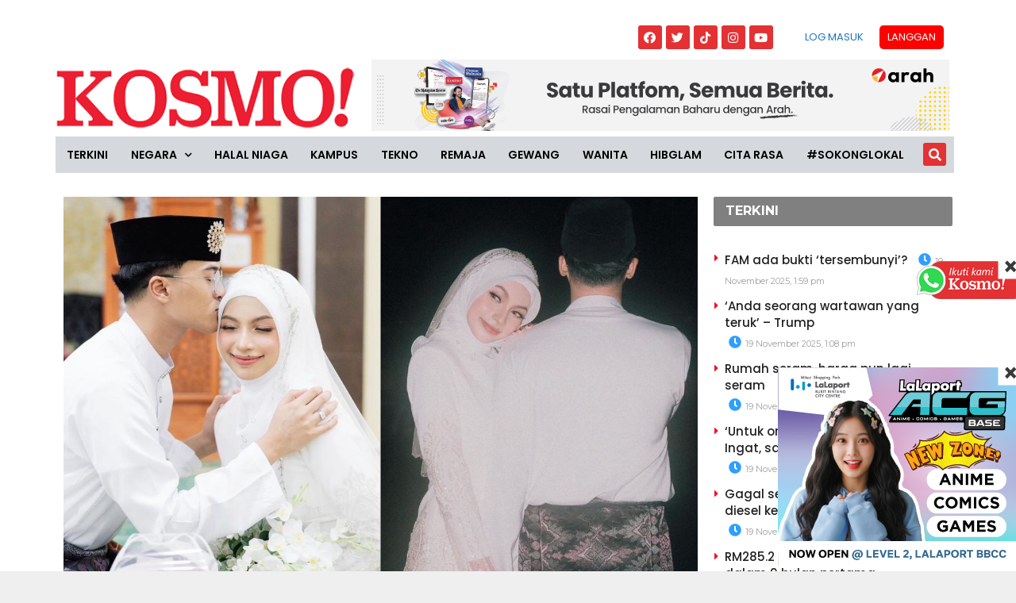

--- FILE ---
content_type: text/html; charset=utf-8
request_url: https://www.google.com/recaptcha/api2/aframe
body_size: 265
content:
<!DOCTYPE HTML><html><head><meta http-equiv="content-type" content="text/html; charset=UTF-8"></head><body><script nonce="Eiu2PKBLtmDDitCLUDne8A">/** Anti-fraud and anti-abuse applications only. See google.com/recaptcha */ try{var clients={'sodar':'https://pagead2.googlesyndication.com/pagead/sodar?'};window.addEventListener("message",function(a){try{if(a.source===window.parent){var b=JSON.parse(a.data);var c=clients[b['id']];if(c){var d=document.createElement('img');d.src=c+b['params']+'&rc='+(localStorage.getItem("rc::a")?sessionStorage.getItem("rc::b"):"");window.document.body.appendChild(d);sessionStorage.setItem("rc::e",parseInt(sessionStorage.getItem("rc::e")||0)+1);localStorage.setItem("rc::h",'1763532114029');}}}catch(b){}});window.parent.postMessage("_grecaptcha_ready", "*");}catch(b){}</script></body></html>

--- FILE ---
content_type: application/x-javascript; charset=utf-8
request_url: https://servicer.mgid.com/1805741/1?nocmp=1&tcfV2=1&sessionId=691d5d52-0bd47&sessionPage=1&sessionNumberWeek=1&sessionNumber=1&scale_metric_1=64.00&scale_metric_2=256.00&scale_metric_3=100.00&cbuster=1763532116181181549233&pvid=a458b88e-250c-4c6c-bf47-5de90b110eb0&implVersion=17&lct=1763440020&mp4=1&ap=1&consentStrLen=0&wlid=3262f577-52bb-4480-bc8d-8db1a86d354f&uniqId=03fb6&niet=4g&nisd=false&jsp=head&evt=%5B%7B%22event%22%3A1%2C%22methods%22%3A%5B1%2C2%5D%7D%2C%7B%22event%22%3A2%2C%22methods%22%3A%5B1%2C2%5D%7D%5D&pv=5&jsv=es6&dpr=1&hashCommit=48f65f12&apt=2024-05-05T06%3A04%3A29%2B00%3A00&tfre=25560&w=800&h=273&tl=150&tlp=1&sz=800x250&szp=1&szl=1&gptbid=1816838&cxurl=https%3A%2F%2Fwww.kosmo.com.my%2F2024%2F05%2F05%2Fsyasya-keluar-dolla-demi-kelangsungan-hidup-sudah-takdir%2F&ref=&lu=https%3A%2F%2Fwww.kosmo.com.my%2F2024%2F05%2F05%2Fsyasya-keluar-dolla-demi-kelangsungan-hidup-sudah-takdir%2F%3Futm_source%3Drss%26utm_medium%3Drss%26utm_campaign%3Dsyasya-keluar-dolla-demi-kelangsungan-hidup-sudah-takdir
body_size: 26
content:
var _mgq=_mgq||[];
_mgq.push(["MarketGidLoadGoods1805741_03fb6",[
{"gpt":true,"price":0.34,"currency":"EUR","price_type":"d"},],
{"awc":{},"dt":"desktop","ts":"rss","tt":"Referral","isBot":1,"h2":"RGCnD2pppFaSHdacZpvmnhHMX_6SaJ6_IyONCphbWJLD-L8AjqEK9HfS1NKJdgmwDdnhJDeZIGcM70wnXqKSYg**","ats":0,"rid":"40e3fa44-c50d-11f0-a969-c4cbe1e6c2f6","pvid":"a458b88e-250c-4c6c-bf47-5de90b110eb0","iv":17,"brid":32,"muidn":"paiUN5Uc1d1m","dnt":0,"cv":2,"afrd":296,"consent":true,"adv_src_id":16248}]);
_mgqp();


--- FILE ---
content_type: application/javascript; charset=utf-8
request_url: https://fundingchoicesmessages.google.com/f/AGSKWxXRz2P8Y4rSXXIg7AF-b5qcMp5_X00uKvFPeUMAiRtUW0YBAkN9F4NmdAnNxzBXarzEHGLKnJFC_Gg2GBJoqfC-ABcQXmom4yg8TyfkXGj23FkmtzfCHaXcnswSZaYk7H_oA4H87c1u9yJ7B-JSkZ9HwCXiDxN_YjLfnjDX0-1dZyPZ229a3eRHVx0G/_/ad-renderer./ads_728_/getsponslinksauto./toigoogleleads_/static.ads.
body_size: -1293
content:
window['7c51efd3-1bd7-4c2c-ac7b-600c20a92ba5'] = true;

--- FILE ---
content_type: application/x-javascript; charset=utf-8
request_url: https://servicer.mgid.com/1805662/1?nocmp=1&tcfV2=1&sessionId=691d5d52-0bd47&sessionPage=1&sessionNumberWeek=1&sessionNumber=1&scale_metric_1=64.00&scale_metric_2=256.00&scale_metric_3=100.00&cbuster=1763532116180875666502&pvid=a458b88e-250c-4c6c-bf47-5de90b110eb0&implVersion=17&lct=1763440020&mp4=1&ap=1&consentStrLen=0&wlid=7adacc6c-e89e-4a90-98a5-95b225b43369&ogtitle=Syasya%20keluar%20Dolla%20demi%20kelangsungan%20hidup%2C%20sudah%20takdir&uniqId=0dbbe&niet=4g&nisd=false&jsp=head&evt=%5B%7B%22event%22%3A1%2C%22methods%22%3A%5B1%2C2%5D%7D%2C%7B%22event%22%3A2%2C%22methods%22%3A%5B1%2C2%5D%7D%5D&pv=5&jsv=es6&dpr=1&hashCommit=48f65f12&apt=2024-05-05T06%3A04%3A29%2B00%3A00&tfre=25559&w=680&h=5239&tl=150&tlp=1,2,3,4,5,6,7,8,9,10,11,12,13,14,15&sz=680x497;337x403&szp=1,4,5,8,9,12,13;2,3,6,7,10,11,14,15&szl=1;2,3;4;5;6,7;8;9;10,11;12;13;14,15&gptbid=1817110&cxurl=https%3A%2F%2Fwww.kosmo.com.my%2F2024%2F05%2F05%2Fsyasya-keluar-dolla-demi-kelangsungan-hidup-sudah-takdir%2F&ref=&lu=https%3A%2F%2Fwww.kosmo.com.my%2F2024%2F05%2F05%2Fsyasya-keluar-dolla-demi-kelangsungan-hidup-sudah-takdir%2F%3Futm_source%3Drss%26utm_medium%3Drss%26utm_campaign%3Dsyasya-keluar-dolla-demi-kelangsungan-hidup-sudah-takdir
body_size: 4751
content:
var _mgq=_mgq||[];
_mgq.push(["MarketGidLoadGoods1805662_0dbbe",[
["Brainberries","14717341","1","Most People Don't Know That These 8 Celebrities Are Muslim","","0","","","","ZuLIX-tXgVKCTKbtBlg3czDsmiYi4GnaejnNWLsWw8cbemv7mEiyFRxLyu_AuU9YU9ezLeYkKUxiukdHQigwU_7G1ZRRX165udrGSdweW2IR7Tda12k0kUdCHDTAeLqT",{"i":"https://s-img.mgid.com/g/14717341/480x320/-/[base64].webp?v=1763532116-_52cIqsbK8rBc5ne20wfNyInBPzCseW-607DHARAL9k","l":"https://clck.mgid.com/ghits/14717341/i/58135603/0/pp/1/1?h=ZuLIX-tXgVKCTKbtBlg3czDsmiYi4GnaejnNWLsWw8cbemv7mEiyFRxLyu_AuU9YU9ezLeYkKUxiukdHQigwU_7G1ZRRX165udrGSdweW2IR7Tda12k0kUdCHDTAeLqT&rid=40e388d0-c50d-11f0-a969-c4cbe1e6c2f6&ts=rss&tt=Referral&att=4&afrd=296&iv=17&ct=1&gdprApplies=0&muid=paiUP5e7U31m&st=-300&mp4=1&h2=RGCnD2pppFaSHdacZpvmnunaghnGWRo_E455WARefQbD-L8AjqEK9HfS1NKJdgmwihYHUbHXO1TLrgLUMfgsTQ**","adc":[],"sdl":0,"dl":"","type":"w","media-type":"static","clicktrackers":[],"cta":"Learn more","cdt":"","catId":239,"tri":"40e3ca7c-c50d-11f0-a969-c4cbe1e6c2f6","crid":"14717341"}],
{"gpt":true,"price":0.01,"currency":"EUR","price_type":"d"},
["kosmo.com.my","1381153109","1","\"Bukan 'terjumpa', Kamal dah jumpa anak siap ke kedai kopi\"","Peguam syarie kepada pelakon Uqasha Senrose, Muhammad Syazmee Sapian menafikan kebenaran dakwaan anak guamnya menghalang suami, Kamal Adli bertemu anak mereka, Hawra Uqaira.","0","","","","ZuLIX-tXgVKCTKbtBlg3c8wPjcguxL--pEZ0cWIupvfKK5hVvC4bZ3vUV3RcfNdjScn7mJ7c_9VwfVch3Al_f_0KwqrxCVep0C-g37rnCf1PZ5Pp1ClvCoIxDfeLd_uY",{"i":"https://s-img.mgid.com/l/921962/480x320/-/aHR0cDovL3d3dy5rb3Ntby5jb20ubXkvd3AtY29udGVudC91cGxvYWRzLzIwMjUvMTEvV2hhdHNBcHAtSW1hZ2UtMjAyNS0xMS0xOS1hdC0xMS40OC4yMi5qcGVn.webp?v=1763532116-JBQTqGRE1Dne1U_4iyw2IaEmjuEBhEDV1VByUHyu9fo","l":"//www.kosmo.com.my/2025/11/19/bukan-terjumpa-kamal-dah-jumpa-anak-siap-ke-kedai-kopi/?utm_source=mediamulia.kosmo.com.my_internal&utm_medium=internal_MGID&utm_campaign=kosmo.com.my_internalMGID&utm_content=1381153109&utm_term=1805662","adc":[],"sdl":0,"dl":"","type":"i","media-type":"static","clicktrackers":[],"cta":"Ketahui Lanjut","cdt":"","tri":"40e3ca84-c50d-11f0-a969-c4cbe1e6c2f6","crid":"1381153109"}],
["Brainberries","8603794","1","Did You Notice How Natural Simba’s Movements Looked In The Movie?","","0","","","","ZuLIX-tXgVKCTKbtBlg3c0BUlu5ubW46PymCS5dTlj6d6K3R_zTGUFLo9jWevTjOU9ezLeYkKUxiukdHQigwU_7G1ZRRX165udrGSdweW2Lu3jHqag57YoT2ySRirMYY",{"i":"https://s-img.mgid.com/g/8603794/480x320/105x0x1083x722/aHR0cDovL2ltZ2hvc3RzLmNvbS90LzIwMTktMDgvMTAxOTI0L2VhNmM2N2I2NWY4MzY3MjRkYWFmOTUxZDcwZjlmYjIyLmpwZWc.webp?v=1763532116-kqtR3Q0GhWnRiVk8IJfUeYVS2XUNUldQnhMgWny9RoQ","l":"https://clck.mgid.com/ghits/8603794/i/58135603/0/pp/4/1?h=ZuLIX-tXgVKCTKbtBlg3c0BUlu5ubW46PymCS5dTlj6d6K3R_zTGUFLo9jWevTjOU9ezLeYkKUxiukdHQigwU_7G1ZRRX165udrGSdweW2Lu3jHqag57YoT2ySRirMYY&rid=40e388d0-c50d-11f0-a969-c4cbe1e6c2f6&ts=rss&tt=Referral&att=4&afrd=296&iv=17&ct=1&gdprApplies=0&muid=paiUP5e7U31m&st=-300&mp4=1&h2=RGCnD2pppFaSHdacZpvmnunaghnGWRo_E455WARefQbD-L8AjqEK9HfS1NKJdgmwihYHUbHXO1TLrgLUMfgsTQ**","adc":[],"sdl":0,"dl":"","type":"w","media-type":"static","clicktrackers":[],"cta":"Learn more","cdt":"","catId":230,"tri":"40e3ca87-c50d-11f0-a969-c4cbe1e6c2f6","crid":"8603794"}],
["Brainberries","15119514","1","The 10 Most Stunning Women From Lebanon - Who Is Your Favorite?","","0","","","","ZuLIX-tXgVKCTKbtBlg3c_uRng-BXgGPEn9BCRayYJoRqf2KHgRuRwDsAksaw3BRU9ezLeYkKUxiukdHQigwU_7G1ZRRX165udrGSdweW2JvDSQLqDTNHQ1JwfeTW6oY",{"i":"https://s-img.mgid.com/g/15119514/480x320/-/[base64].webp?v=1763532116-OGhVf4kJhLkimjf-zQBmXHS39_yFWAlDLU7Boy2H0dA","l":"https://clck.mgid.com/ghits/15119514/i/58135603/0/pp/5/1?h=ZuLIX-tXgVKCTKbtBlg3c_uRng-BXgGPEn9BCRayYJoRqf2KHgRuRwDsAksaw3BRU9ezLeYkKUxiukdHQigwU_7G1ZRRX165udrGSdweW2JvDSQLqDTNHQ1JwfeTW6oY&rid=40e388d0-c50d-11f0-a969-c4cbe1e6c2f6&ts=rss&tt=Referral&att=4&afrd=296&iv=17&ct=1&gdprApplies=0&muid=paiUP5e7U31m&st=-300&mp4=1&h2=RGCnD2pppFaSHdacZpvmnunaghnGWRo_E455WARefQbD-L8AjqEK9HfS1NKJdgmwihYHUbHXO1TLrgLUMfgsTQ**","adc":[],"sdl":0,"dl":"","type":"w","media-type":"static","clicktrackers":[],"cta":"Learn more","cdt":"","catId":239,"tri":"40e3ca8a-c50d-11f0-a969-c4cbe1e6c2f6","crid":"15119514"}],
["kosmo.com.my","1381144724","1","'4 tahun tiada perubahan langsung, mudaratkan mental saya'","Empat tahun waktu yang lebih daripada cukup buat pelakon Uqasha Senrose memberi peluang kepada suami, Kamal Adli untuk memperbaiki rumah tangga mereka yang kini dilanda badai.\u00a0","0","","","","ZuLIX-tXgVKCTKbtBlg3c5_7vmlxiNbSdRcjtoAZVEEhNFYiCRSKYEbesnTNJmwqScn7mJ7c_9VwfVch3Al_f_0KwqrxCVep0C-g37rnCf3t2fChK3at0Bhv8zOL0O3B",{"i":"https://s-img.mgid.com/l/921962/480x320/-/aHR0cDovL3d3dy5rb3Ntby5jb20ubXkvd3AtY29udGVudC91cGxvYWRzLzIwMjUvMTEvV2hhdHNBcHAtSW1hZ2UtMjAyNS0xMS0xOS1hdC0wOS41OS4xOS1lMTc2MzUyMTQ2NDc2Ny5qcGVn.webp?v=1763532116-ragJQ2eD8c0pYDXtEwpAJDP2I2KNnycG4p_LvN8mg6Y","l":"//www.kosmo.com.my/2025/11/19/4-tahun-tiada-perubahan-langsung-mudaratkan-mental-saya/?utm_source=mediamulia.kosmo.com.my_internal&utm_medium=internal_MGID&utm_campaign=kosmo.com.my_internalMGID&utm_content=1381144724&utm_term=1805662","adc":[],"sdl":0,"dl":"","type":"i","media-type":"static","clicktrackers":[],"cta":"Ketahui Lanjut","cdt":"","tri":"40e3ca8c-c50d-11f0-a969-c4cbe1e6c2f6","crid":"1381144724"}],
["Herbeauty","14649806","1","These Twins Arrived In The World About A Month Prematurely","","0","","","","ZuLIX-tXgVKCTKbtBlg3c8SxA12F_VHOWKNHjr4kTOKnqAai-HFakz0Ix4b8rkFsU9ezLeYkKUxiukdHQigwU_7G1ZRRX165udrGSdweW2L_c1lhZzG77wFpkkTePF4b",{"i":"https://cl.imghosts.com/imgh/video/upload/ar_3:2,c_fill,w_680/videos/t/2022-11/101924/9bbff21292eab12fa45ba5700df4c65f.mp4?v=1763532116-TjHQeH-9wkhb1aWR-_DJJuVpzrRYOgKJJYTxnnSVS_4","l":"https://clck.mgid.com/ghits/14649806/i/58135603/0/pp/7/1?h=ZuLIX-tXgVKCTKbtBlg3c8SxA12F_VHOWKNHjr4kTOKnqAai-HFakz0Ix4b8rkFsU9ezLeYkKUxiukdHQigwU_7G1ZRRX165udrGSdweW2L_c1lhZzG77wFpkkTePF4b&rid=40e388d0-c50d-11f0-a969-c4cbe1e6c2f6&ts=rss&tt=Referral&att=4&afrd=296&iv=17&ct=1&gdprApplies=0&muid=paiUP5e7U31m&st=-300&mp4=1&h2=RGCnD2pppFaSHdacZpvmnunaghnGWRo_E455WARefQbD-L8AjqEK9HfS1NKJdgmwihYHUbHXO1TLrgLUMfgsTQ**","adc":[],"sdl":0,"dl":"","type":"w","media-type":"video","clicktrackers":[],"cta":"Learn more","cdt":"","catId":225,"tri":"40e3ca8f-c50d-11f0-a969-c4cbe1e6c2f6","crid":"14649806"}],
["Herbeauty","13268978","1","With These Easy And Effective Fitness Moves, You Can Get Stronger","","0","","","","ZuLIX-tXgVKCTKbtBlg3c5rO4wHjOiNgcw83j3vLaoQYDXmpokVNHHe69N4SJDQXU9ezLeYkKUxiukdHQigwU_7G1ZRRX165udrGSdweW2LjTh2Tafa8rALdnuSxWYaF",{"i":"https://cl.imghosts.com/imgh/image/fetch/ar_3:2,c_fill,f_mp4,fl_lossy,g_faces:auto,w_960/http%3A%2F%2Fimghosts.com%2Ft%2F2022-06%2F101924%2F687fa224f172abfbaeb1361abf84eeb8.gif?v=1763532116-slucMCc79xHuPHqMhbTfzOFm5IDoxtsMpPGo69j9mn8","l":"https://clck.mgid.com/ghits/13268978/i/58135603/0/pp/8/1?h=ZuLIX-tXgVKCTKbtBlg3c5rO4wHjOiNgcw83j3vLaoQYDXmpokVNHHe69N4SJDQXU9ezLeYkKUxiukdHQigwU_7G1ZRRX165udrGSdweW2LjTh2Tafa8rALdnuSxWYaF&rid=40e388d0-c50d-11f0-a969-c4cbe1e6c2f6&ts=rss&tt=Referral&att=4&afrd=296&iv=17&ct=1&gdprApplies=0&muid=paiUP5e7U31m&st=-300&mp4=1&h2=RGCnD2pppFaSHdacZpvmnunaghnGWRo_E455WARefQbD-L8AjqEK9HfS1NKJdgmwihYHUbHXO1TLrgLUMfgsTQ**","adc":[],"sdl":0,"dl":"","type":"w","media-type":"video","clicktrackers":[],"cta":"Learn more","cdt":"","catId":221,"tri":"40e3ca92-c50d-11f0-a969-c4cbe1e6c2f6","crid":"13268978"}],
["Brainberries","13780685","1","What's The Fastest, Most Effective Way To Remove A Tattoo?","","0","","","","ZuLIX-tXgVKCTKbtBlg3cydDCKKrTGIkRrz-I35kIJhbAjmJWOQFFpf6E1JNYfquU9ezLeYkKUxiukdHQigwU_7G1ZRRX165udrGSdweW2J0ViiUIi9yUhbB8PqufdK9",{"i":"https://s-img.mgid.com/g/13780685/480x320/-/[base64].webp?v=1763532116-8Kx1pxqm-M10RoZcmP_nyoMd3yLuWTGNUS2yb-mJIvI","l":"https://clck.mgid.com/ghits/13780685/i/58135603/0/pp/9/1?h=ZuLIX-tXgVKCTKbtBlg3cydDCKKrTGIkRrz-I35kIJhbAjmJWOQFFpf6E1JNYfquU9ezLeYkKUxiukdHQigwU_7G1ZRRX165udrGSdweW2J0ViiUIi9yUhbB8PqufdK9&rid=40e388d0-c50d-11f0-a969-c4cbe1e6c2f6&ts=rss&tt=Referral&att=4&afrd=296&iv=17&ct=1&gdprApplies=0&muid=paiUP5e7U31m&st=-300&mp4=1&h2=RGCnD2pppFaSHdacZpvmnunaghnGWRo_E455WARefQbD-L8AjqEK9HfS1NKJdgmwihYHUbHXO1TLrgLUMfgsTQ**","adc":[],"sdl":0,"dl":"","type":"w","media-type":"static","clicktrackers":[],"cta":"Learn more","cdt":"","catId":225,"tri":"40e3ca95-c50d-11f0-a969-c4cbe1e6c2f6","crid":"13780685"}],
["Brainberries","10839585","1","Searching For A Little Escapism, 9 Mini-Series Have You Covered","","0","","","","ZuLIX-tXgVKCTKbtBlg3czs5ijcDHzxfbrQSBqwKmlTAcpx4L4UjxUbiXQdphMo1U9ezLeYkKUxiukdHQigwU_7G1ZRRX165udrGSdweW2I-6-M65KP2CKWVJPWBqD2O",{"i":"https://s-img.mgid.com/g/10839585/480x320/-/[base64].webp?v=1763532116-kRygvIpkzPNZzuICue7ZzKaAeGrpzen96j4LBQEmmPI","l":"https://clck.mgid.com/ghits/10839585/i/58135603/0/pp/10/1?h=ZuLIX-tXgVKCTKbtBlg3czs5ijcDHzxfbrQSBqwKmlTAcpx4L4UjxUbiXQdphMo1U9ezLeYkKUxiukdHQigwU_7G1ZRRX165udrGSdweW2I-6-M65KP2CKWVJPWBqD2O&rid=40e388d0-c50d-11f0-a969-c4cbe1e6c2f6&ts=rss&tt=Referral&att=4&afrd=296&iv=17&ct=1&gdprApplies=0&muid=paiUP5e7U31m&st=-300&mp4=1&h2=RGCnD2pppFaSHdacZpvmnunaghnGWRo_E455WARefQbD-L8AjqEK9HfS1NKJdgmwihYHUbHXO1TLrgLUMfgsTQ**","adc":[],"sdl":0,"dl":"","type":"w","media-type":"static","clicktrackers":[],"cta":"Learn more","cdt":"","catId":230,"tri":"40e3ca99-c50d-11f0-a969-c4cbe1e6c2f6","crid":"10839585"}],
["Brainberries","14649870","1","Do Not Go Outside Unless You Really-REALLY Have No Other Choice","","0","","","","ZuLIX-tXgVKCTKbtBlg3c5H_dhg7tTsXK_cRUfyaF6rMcw3goL5srbcxIzqQ1YLMU9ezLeYkKUxiukdHQigwU_7G1ZRRX165udrGSdweW2LehMGFiAioWNhbT-cXwNau",{"i":"https://s-img.mgid.com/g/14649870/480x320/-/[base64].webp?v=1763532116-kCh_c18MQD_cVVYdEZmiE3xzFsZLLoXfClGYVwSXJ9c","l":"https://clck.mgid.com/ghits/14649870/i/58135603/0/pp/11/1?h=ZuLIX-tXgVKCTKbtBlg3c5H_dhg7tTsXK_cRUfyaF6rMcw3goL5srbcxIzqQ1YLMU9ezLeYkKUxiukdHQigwU_7G1ZRRX165udrGSdweW2LehMGFiAioWNhbT-cXwNau&rid=40e388d0-c50d-11f0-a969-c4cbe1e6c2f6&ts=rss&tt=Referral&att=4&afrd=296&iv=17&ct=1&gdprApplies=0&muid=paiUP5e7U31m&st=-300&mp4=1&h2=RGCnD2pppFaSHdacZpvmnunaghnGWRo_E455WARefQbD-L8AjqEK9HfS1NKJdgmwihYHUbHXO1TLrgLUMfgsTQ**","adc":[],"sdl":0,"dl":"","type":"w","media-type":"static","clicktrackers":[],"cta":"Learn more","cdt":"","catId":225,"tri":"40e3ca9c-c50d-11f0-a969-c4cbe1e6c2f6","crid":"14649870"}],
["Brainberries","20209326","1","7 Most Visually Striking Horror Movies","","0","","","","ZuLIX-tXgVKCTKbtBlg3cyxTAEePHMK5NHASJKapYZM-D7NzonBENGj8i2-NOYbEU9ezLeYkKUxiukdHQigwU_7G1ZRRX165udrGSdweW2KTrQlPU76xkWstYUHzOOFw",{"i":"https://s-img.mgid.com/g/20209326/480x320/0x0x2303x1535/aHR0cDovL2ltZ2hvc3RzLmNvbS90LzIwMTktMDkvMTAxOTI0LzcyNGIwNjQyMmYxNjlhODhjY2FmYWQ4YzBiODVkYmRkLmpwZWc.webp?v=1763532116-55LN0ikw9yh-giQrP9xx_lCpbKzQZDvZ0f2dnP4b6sE","l":"https://clck.mgid.com/ghits/20209326/i/58135603/0/pp/12/1?h=ZuLIX-tXgVKCTKbtBlg3cyxTAEePHMK5NHASJKapYZM-D7NzonBENGj8i2-NOYbEU9ezLeYkKUxiukdHQigwU_7G1ZRRX165udrGSdweW2KTrQlPU76xkWstYUHzOOFw&rid=40e388d0-c50d-11f0-a969-c4cbe1e6c2f6&ts=rss&tt=Referral&att=4&afrd=296&iv=17&ct=1&gdprApplies=0&muid=paiUP5e7U31m&st=-300&mp4=1&h2=RGCnD2pppFaSHdacZpvmnunaghnGWRo_E455WARefQbD-L8AjqEK9HfS1NKJdgmwihYHUbHXO1TLrgLUMfgsTQ**","adc":[],"sdl":0,"dl":"","type":"w","media-type":"static","clicktrackers":[],"cta":"Learn more","cdt":"","catId":230,"tri":"40e3caa0-c50d-11f0-a969-c4cbe1e6c2f6","crid":"20209326"}],
["kosmo.com.my","1379374808","1","Polis siasat wanita bertudung jalan tanpa seluar waktu malam","JAKARTA - Seorang wanita di Bangkalan, wilayah Jawa Timur mengundang perhatian orang ramai apabila dirakam berjalan tanpa memakai seluar pada waktu malam, lapor laman berita Kompas.\u00a0Kejadian berlaku di Jalan Kinibalu, Desa Bilaporah semalam.\u00a0Rakaman video dimuat naik di media sosial menunjukkan wanita bertudung hitam itu sedang berjalan sambil menarik bajunya untuk menutup bahagian bawah.\u00a0Wanita itu tidak keseorangan, bahkan terdapat beberapa lelaki yang bersembunyi di kawasan semak.Ketua Persatuan Polis Pamong Praja Bangkalan, Moh Hasbullah berkata, jalan itu sunyi pada waktu malam kerana jauh dari kawasan perumahan.\u00a0","0","","","","ZuLIX-tXgVKCTKbtBlg3c1TdOKtvr9Al4XgL2q1rBf-kfFiBTEobyDYYDIdGA8vPScn7mJ7c_9VwfVch3Al_f_0KwqrxCVep0C-g37rnCf2BLGkmIiK8oTOc3dnlf5qY",{"i":"https://s-img.mgid.com/l/921962/480x320/-/aHR0cHM6Ly93d3cua29zbW8uY29tLm15L3dwLWNvbnRlbnQvdXBsb2Fkcy8yMDI1LzExL2dlbGktYmVydHVkdW5nLmpwZWc.webp?v=1763532116-SzQwyzqnHnr6KpWq7H5kAGcAUc76seJrA7kMTLrmDCM","l":"//www.kosmo.com.my/2025/11/15/polis-siasat-wanita-bertudung-jalan-tanpa-seluar-waktu-malam/?utm_source=mediamulia.kosmo.com.my_internal&utm_medium=internal_MGID&utm_campaign=kosmo.com.my_internalMGID&utm_content=1379374808&utm_term=1805662","adc":[],"sdl":0,"dl":"","type":"i","media-type":"static","clicktrackers":[],"cta":"Ketahui Lanjut","cdt":"","tri":"40e3caa3-c50d-11f0-a969-c4cbe1e6c2f6","crid":"1379374808"}],
["Brainberries","14716834","1","Did They Lie To Us In This Movie?","","0","","","","ZuLIX-tXgVKCTKbtBlg3c-gmkX1DWOT46kSduJv5cduDiF9YLQsNuqss1bSlwfhoU9ezLeYkKUxiukdHQigwU_7G1ZRRX165udrGSdweW2KZfZS0rz5XKgaeBrlJAYEg",{"i":"https://s-img.mgid.com/g/14716834/480x320/-/[base64].webp?v=1763532116-Y1m4Iysc7uQfv8nxiVuMJl72-5ERcw1nXQfHoTW392U","l":"https://clck.mgid.com/ghits/14716834/i/58135603/0/pp/14/1?h=ZuLIX-tXgVKCTKbtBlg3c-gmkX1DWOT46kSduJv5cduDiF9YLQsNuqss1bSlwfhoU9ezLeYkKUxiukdHQigwU_7G1ZRRX165udrGSdweW2KZfZS0rz5XKgaeBrlJAYEg&rid=40e388d0-c50d-11f0-a969-c4cbe1e6c2f6&ts=rss&tt=Referral&att=4&afrd=296&iv=17&ct=1&gdprApplies=0&muid=paiUP5e7U31m&st=-300&mp4=1&h2=RGCnD2pppFaSHdacZpvmnunaghnGWRo_E455WARefQbD-L8AjqEK9HfS1NKJdgmwihYHUbHXO1TLrgLUMfgsTQ**","adc":[],"sdl":0,"dl":"","type":"w","media-type":"static","clicktrackers":[],"cta":"Learn more","cdt":"","catId":230,"tri":"40e3caa8-c50d-11f0-a969-c4cbe1e6c2f6","crid":"14716834"}],
["kosmo.com.my","1381122591","1","Angin hitam terbangkan bumbung lebih 10 rumah","Pusaran angin dan ribut yang melanda Perumahan Awam Kos Rendah (PAKR) Kampung Pasir Gajah, di sini, semalam menjejaskan lebih 10 rumah penduduk dan kesemuanya mengalami kerosakan bumbung yang diterbangkan sekitar pukul 3.30 petang.","0","","","","ZuLIX-tXgVKCTKbtBlg3c5iTlV_uMehM0THSngBDyolqw5dAG5-b_gvrXzs-MR4LScn7mJ7c_9VwfVch3Al_f_0KwqrxCVep0C-g37rnCf3EEn2nz6P0IFtftlJ6pvmb",{"i":"https://s-img.mgid.com/l/921962/480x320/-/aHR0cDovL3d3dy5rb3Ntby5jb20ubXkvd3AtY29udGVudC91cGxvYWRzLzIwMjUvMTEvMzM1NmM5NmUtY2UxMi00OWVkLWIwNjgtMmZkM2U5MjYwNDUwLmpwZWc.webp?v=1763532116-IAD_d9eYkQjpLRNefuUoYQB82HFS4SXVT6_vwykpadg","l":"//www.kosmo.com.my/2025/11/19/angin-hitam-terbangkan-bumbung-lebih-10-rumah/?utm_source=mediamulia.kosmo.com.my_internal&utm_medium=internal_MGID&utm_campaign=kosmo.com.my_internalMGID&utm_content=1381122591&utm_term=1805662","adc":[],"sdl":0,"dl":"","type":"i","media-type":"static","clicktrackers":[],"cta":"Ketahui Lanjut","cdt":"","tri":"40e3caab-c50d-11f0-a969-c4cbe1e6c2f6","crid":"1381122591"}],],
{"awc":{},"dt":"desktop","ts":"rss","tt":"Referral","isBot":1,"h2":"RGCnD2pppFaSHdacZpvmnunaghnGWRo_E455WARefQbD-L8AjqEK9HfS1NKJdgmwihYHUbHXO1TLrgLUMfgsTQ**","ats":0,"rid":"40e388d0-c50d-11f0-a969-c4cbe1e6c2f6","pvid":"a458b88e-250c-4c6c-bf47-5de90b110eb0","iv":17,"brid":32,"muidn":"paiUP5e7U31m","dnt":0,"cv":2,"afrd":296,"consent":true,"adv_src_id":16248}]);
_mgqp();


--- FILE ---
content_type: application/x-javascript; charset=utf-8
request_url: https://servicer.mgid.com/1805700/1?nocmp=1&tcfV2=1&sessionId=691d5d52-0bd47&sessionPage=1&sessionNumberWeek=1&sessionNumber=1&scale_metric_1=64.00&scale_metric_2=256.00&scale_metric_3=100.00&cbuster=1763532116163601418712&pvid=a458b88e-250c-4c6c-bf47-5de90b110eb0&implVersion=17&lct=1763440020&mp4=1&ap=1&consentStrLen=0&wlid=3ea7ce2f-154f-4be3-b273-f7c706b6de48&ogtitle=Syasya%20keluar%20Dolla%20demi%20kelangsungan%20hidup%2C%20sudah%20takdir&uniqId=17960&niet=4g&nisd=false&jsp=head&evt=%5B%7B%22event%22%3A1%2C%22methods%22%3A%5B1%2C2%5D%7D%2C%7B%22event%22%3A2%2C%22methods%22%3A%5B1%2C2%5D%7D%5D&pv=5&jsv=es6&dpr=1&hashCommit=48f65f12&apt=2024-05-05T06%3A04%3A29%2B00%3A00&tfre=25542&w=0&h=0&tl=150&tlp=1,2,3,4,5,6,7,8,9,10,11,12,13,14,15&sz=0x0&szp=1,2,3,4,5,6,7,8,9,10,11,12,13,14,15&szl=1,2,3,4,5,6,7,8,9,10,11,12,13,14,15&gptbid=1817109&cxurl=https%3A%2F%2Fwww.kosmo.com.my%2F2024%2F05%2F05%2Fsyasya-keluar-dolla-demi-kelangsungan-hidup-sudah-takdir%2F&ref=&lu=https%3A%2F%2Fwww.kosmo.com.my%2F2024%2F05%2F05%2Fsyasya-keluar-dolla-demi-kelangsungan-hidup-sudah-takdir%2F%3Futm_source%3Drss%26utm_medium%3Drss%26utm_campaign%3Dsyasya-keluar-dolla-demi-kelangsungan-hidup-sudah-takdir
body_size: 4718
content:
var _mgq=_mgq||[];
_mgq.push(["MarketGidLoadGoods1805700_17960",[
["Brainberries","15119526","1","Mysterious Roman Statue Unearthed In Toledo","","0","","","","ZuLIX-tXgVKCTKbtBlg3czufTet-XKeTQSU071l10VUbemv7mEiyFRxLyu_AuU9YU9ezLeYkKUxiukdHQigwU_7G1ZRRX165udrGSdweW2JoLZILP1xXydxjC5X2Ipbd",{"i":"https://s-img.mgid.com/g/15119526/480x320/-/[base64].webp?v=1763532116-SQ1P5afAJXu94I8iRv9ctkmftHbzGwPsiyMA0auR9sY","l":"https://clck.mgid.com/ghits/15119526/i/58135642/0/pp/1/1?h=ZuLIX-tXgVKCTKbtBlg3czufTet-XKeTQSU071l10VUbemv7mEiyFRxLyu_AuU9YU9ezLeYkKUxiukdHQigwU_7G1ZRRX165udrGSdweW2JoLZILP1xXydxjC5X2Ipbd&rid=40e02c70-c50d-11f0-b6a0-d404e6faf7f0&ts=rss&tt=Referral&att=4&afrd=296&iv=17&ct=1&gdprApplies=0&muid=paiUdnyyjS1m&st=-300&mp4=1&h2=RGCnD2pppFaSHdacZpvmnhHMX_6SaJ6_IyONCphbWJLD-L8AjqEK9HfS1NKJdgmwDdnhJDeZIGcM70wnXqKSYg**","adc":[],"sdl":0,"dl":"","type":"w","media-type":"static","clicktrackers":[],"cta":"Learn more","cdt":"","catId":225,"tri":"40e072d9-c50d-11f0-b6a0-d404e6faf7f0","crid":"15119526"}],
{"gpt":true,"price":0.02,"currency":"EUR","price_type":"d"},
["Herbeauty","12578213","1","Smith’s 14-Year-Old Daughter Is The Spitting Image Of The Mother","","0","","","","ZuLIX-tXgVKCTKbtBlg3c_0exgtckCYbTc2afKgCoa5tlkJLyFACUPSP0wBZ5doAU9ezLeYkKUxiukdHQigwU_7G1ZRRX165udrGSdweW2KmSQ2zfP1DYpPlS-fneqV0",{"i":"https://s-img.mgid.com/g/12578213/480x320/-/[base64].webp?v=1763532116-LfLWDvXdiB_zy1OQYfzAu6j5VFhVBYim2CIe5hDkYlc","l":"https://clck.mgid.com/ghits/12578213/i/58135642/0/pp/3/1?h=ZuLIX-tXgVKCTKbtBlg3c_0exgtckCYbTc2afKgCoa5tlkJLyFACUPSP0wBZ5doAU9ezLeYkKUxiukdHQigwU_7G1ZRRX165udrGSdweW2KmSQ2zfP1DYpPlS-fneqV0&rid=40e02c70-c50d-11f0-b6a0-d404e6faf7f0&ts=rss&tt=Referral&att=4&afrd=296&iv=17&ct=1&gdprApplies=0&muid=paiUdnyyjS1m&st=-300&mp4=1&h2=RGCnD2pppFaSHdacZpvmnhHMX_6SaJ6_IyONCphbWJLD-L8AjqEK9HfS1NKJdgmwDdnhJDeZIGcM70wnXqKSYg**","adc":[],"sdl":0,"dl":"","type":"w","media-type":"static","clicktrackers":[],"cta":"Learn more","cdt":"","catId":239,"tri":"40e072de-c50d-11f0-b6a0-d404e6faf7f0","crid":"12578213"}],
["Brainberries","16000523","1","Nastiest Movie Villains Turned Out To Be Handsome - Just Look","","0","","","","ZuLIX-tXgVKCTKbtBlg3cw0YFhvSW07lZYm864ogt5EAdPt70EWXANlpzaKR880-U9ezLeYkKUxiukdHQigwU_7G1ZRRX165udrGSdweW2LHT5W59C03woUnptjnnlGO",{"i":"https://cl.imghosts.com/imgh/video/upload/ar_3:2,c_fill,w_680/videos/t/2023-03/101924/dcd0985fe724523f76df3178a4a07bb8.mp4?v=1763532116-Q1WX7dWqCXZljjzzuxQtB-rwQ56I69psGso6XskHcbQ","l":"https://clck.mgid.com/ghits/16000523/i/58135642/0/pp/4/1?h=ZuLIX-tXgVKCTKbtBlg3cw0YFhvSW07lZYm864ogt5EAdPt70EWXANlpzaKR880-U9ezLeYkKUxiukdHQigwU_7G1ZRRX165udrGSdweW2LHT5W59C03woUnptjnnlGO&rid=40e02c70-c50d-11f0-b6a0-d404e6faf7f0&ts=rss&tt=Referral&att=4&afrd=296&iv=17&ct=1&gdprApplies=0&muid=paiUdnyyjS1m&st=-300&mp4=1&h2=RGCnD2pppFaSHdacZpvmnhHMX_6SaJ6_IyONCphbWJLD-L8AjqEK9HfS1NKJdgmwDdnhJDeZIGcM70wnXqKSYg**","adc":[],"sdl":0,"dl":"","type":"w","media-type":"video","clicktrackers":[],"cta":"Learn more","cdt":"","catId":239,"tri":"40e072e1-c50d-11f0-b6a0-d404e6faf7f0","crid":"16000523"}],
["kosmo.com.my","1381153109","1","\"Bukan 'terjumpa', Kamal dah jumpa anak siap ke kedai kopi\"","Peguam syarie kepada pelakon Uqasha Senrose, Muhammad Syazmee Sapian menafikan kebenaran dakwaan anak guamnya menghalang suami, Kamal Adli bertemu anak mereka, Hawra Uqaira.","0","","","","ZuLIX-tXgVKCTKbtBlg3cxzwLeFE7O3cNX_xpWz9A-acEQOZmqiYq5fHA4OjiOrSScn7mJ7c_9VwfVch3Al_f_0KwqrxCVep0C-g37rnCf2vcGmfbtkQ8xMdb3L_efBs",{"i":"https://s-img.mgid.com/l/921962/480x320/-/aHR0cDovL3d3dy5rb3Ntby5jb20ubXkvd3AtY29udGVudC91cGxvYWRzLzIwMjUvMTEvV2hhdHNBcHAtSW1hZ2UtMjAyNS0xMS0xOS1hdC0xMS40OC4yMi5qcGVn.webp?v=1763532116-JBQTqGRE1Dne1U_4iyw2IaEmjuEBhEDV1VByUHyu9fo","l":"//www.kosmo.com.my/2025/11/19/bukan-terjumpa-kamal-dah-jumpa-anak-siap-ke-kedai-kopi/?utm_source=mediamulia.kosmo.com.my_internal&utm_medium=internal_MGID&utm_campaign=kosmo.com.my_internalMGID&utm_content=1381153109&utm_term=1805700","adc":[],"sdl":0,"dl":"","type":"i","media-type":"static","clicktrackers":[],"cta":"Ketahui Lanjut","cdt":"","tri":"40e072e2-c50d-11f0-b6a0-d404e6faf7f0","crid":"1381153109"}],
["Brainberries","16261786","1","15 Things You Do Everyday That The Bible Forbids","","0","","","","ZuLIX-tXgVKCTKbtBlg3c4p1-_LhHTeFLDPpBwfVbykgW2QwHYulzoSmRkX-B-jFU9ezLeYkKUxiukdHQigwU_7G1ZRRX165udrGSdweW2IWF4H53-fBZW-MhY2zZG7W",{"i":"https://s-img.mgid.com/g/16261786/480x320/-/[base64].webp?v=1763532116-_7HCIIutD1qsqxc3fcS9ApA15KM-2uEo5N3O7grKAfc","l":"https://clck.mgid.com/ghits/16261786/i/58135642/0/pp/6/1?h=ZuLIX-tXgVKCTKbtBlg3c4p1-_LhHTeFLDPpBwfVbykgW2QwHYulzoSmRkX-B-jFU9ezLeYkKUxiukdHQigwU_7G1ZRRX165udrGSdweW2IWF4H53-fBZW-MhY2zZG7W&rid=40e02c70-c50d-11f0-b6a0-d404e6faf7f0&ts=rss&tt=Referral&att=4&afrd=296&iv=17&ct=1&gdprApplies=0&muid=paiUdnyyjS1m&st=-300&mp4=1&h2=RGCnD2pppFaSHdacZpvmnhHMX_6SaJ6_IyONCphbWJLD-L8AjqEK9HfS1NKJdgmwDdnhJDeZIGcM70wnXqKSYg**","adc":[],"sdl":0,"dl":"","type":"w","media-type":"static","clicktrackers":[],"cta":"Learn more","cdt":"","catId":225,"tri":"40e072e5-c50d-11f0-b6a0-d404e6faf7f0","crid":"16261786"}],
["Brainberries","15112102","1","If You Haven’t Given It A Watch, You Should Check It Out ASAP","","0","","","","ZuLIX-tXgVKCTKbtBlg3c6mKUTODo6hbN_IzF4en4B3th2xK90U0YIxGB7ETouHXU9ezLeYkKUxiukdHQigwU_7G1ZRRX165udrGSdweW2L8GRuTfP5EVGFA-zjH2mtc",{"i":"https://s-img.mgid.com/g/15112102/480x320/-/[base64].webp?v=1763532116-T_g6QO2bvu_kCf-nIY8GE3OSEY8TlmqDMrn5xaAddoM","l":"https://clck.mgid.com/ghits/15112102/i/58135642/0/pp/7/1?h=ZuLIX-tXgVKCTKbtBlg3c6mKUTODo6hbN_IzF4en4B3th2xK90U0YIxGB7ETouHXU9ezLeYkKUxiukdHQigwU_7G1ZRRX165udrGSdweW2L8GRuTfP5EVGFA-zjH2mtc&rid=40e02c70-c50d-11f0-b6a0-d404e6faf7f0&ts=rss&tt=Referral&att=4&afrd=296&iv=17&ct=1&gdprApplies=0&muid=paiUdnyyjS1m&st=-300&mp4=1&h2=RGCnD2pppFaSHdacZpvmnhHMX_6SaJ6_IyONCphbWJLD-L8AjqEK9HfS1NKJdgmwDdnhJDeZIGcM70wnXqKSYg**","adc":[],"sdl":0,"dl":"","type":"w","media-type":"static","clicktrackers":[],"cta":"Learn more","cdt":"","catId":230,"tri":"40e072e8-c50d-11f0-b6a0-d404e6faf7f0","crid":"15112102"}],
["kosmo.com.my","1381144724","1","'4 tahun tiada perubahan langsung, mudaratkan mental saya'","Empat tahun waktu yang lebih daripada cukup buat pelakon Uqasha Senrose memberi peluang kepada suami, Kamal Adli untuk memperbaiki rumah tangga mereka yang kini dilanda badai.\u00a0","0","","","","ZuLIX-tXgVKCTKbtBlg3cyNyEMydVP7f4EnxTHGWiU8gEHsbLafZd-BV4ODfzhkfScn7mJ7c_9VwfVch3Al_f_0KwqrxCVep0C-g37rnCf1YSNypdRc_sJN8ebH5ezQv",{"i":"https://s-img.mgid.com/l/921962/480x320/-/aHR0cDovL3d3dy5rb3Ntby5jb20ubXkvd3AtY29udGVudC91cGxvYWRzLzIwMjUvMTEvV2hhdHNBcHAtSW1hZ2UtMjAyNS0xMS0xOS1hdC0wOS41OS4xOS1lMTc2MzUyMTQ2NDc2Ny5qcGVn.webp?v=1763532116-ragJQ2eD8c0pYDXtEwpAJDP2I2KNnycG4p_LvN8mg6Y","l":"//www.kosmo.com.my/2025/11/19/4-tahun-tiada-perubahan-langsung-mudaratkan-mental-saya/?utm_source=mediamulia.kosmo.com.my_internal&utm_medium=internal_MGID&utm_campaign=kosmo.com.my_internalMGID&utm_content=1381144724&utm_term=1805700","adc":[],"sdl":0,"dl":"","type":"i","media-type":"static","clicktrackers":[],"cta":"Ketahui Lanjut","cdt":"","tri":"40e072ea-c50d-11f0-b6a0-d404e6faf7f0","crid":"1381144724"}],
["Brainberries","16000493","1","This Is What Maids Do When You're Away From Your Room","","0","","","","ZuLIX-tXgVKCTKbtBlg3c_WbUROzftKPrkJlxNmRZwlbAjmJWOQFFpf6E1JNYfquU9ezLeYkKUxiukdHQigwU_7G1ZRRX165udrGSdweW2JOLyU3Y9xOkIB4mddE-pfO",{"i":"https://s-img.mgid.com/g/16000493/480x320/-/[base64].webp?v=1763532116-8F-8lZObSq6ZxDDph6luXXGXFnZXYZC4NNPedx9ER9U","l":"https://clck.mgid.com/ghits/16000493/i/58135642/0/pp/9/1?h=ZuLIX-tXgVKCTKbtBlg3c_WbUROzftKPrkJlxNmRZwlbAjmJWOQFFpf6E1JNYfquU9ezLeYkKUxiukdHQigwU_7G1ZRRX165udrGSdweW2JOLyU3Y9xOkIB4mddE-pfO&rid=40e02c70-c50d-11f0-b6a0-d404e6faf7f0&ts=rss&tt=Referral&att=4&afrd=296&iv=17&ct=1&gdprApplies=0&muid=paiUdnyyjS1m&st=-300&mp4=1&h2=RGCnD2pppFaSHdacZpvmnhHMX_6SaJ6_IyONCphbWJLD-L8AjqEK9HfS1NKJdgmwDdnhJDeZIGcM70wnXqKSYg**","adc":[],"sdl":0,"dl":"","type":"w","media-type":"static","clicktrackers":[],"cta":"Learn more","cdt":"","catId":225,"tri":"40e072ec-c50d-11f0-b6a0-d404e6faf7f0","crid":"16000493"}],
["Brainberries","13780703","1","Debunking Misconceptions About A New Covid Variant Such As Ninja","","0","","","","ZuLIX-tXgVKCTKbtBlg3cyfIY64a_MkINQJ8Jew6fZ_Acpx4L4UjxUbiXQdphMo1U9ezLeYkKUxiukdHQigwU_7G1ZRRX165udrGSdweW2IZnAqX9si_toNUVkt4SJqc",{"i":"https://s-img.mgid.com/g/13780703/480x320/-/[base64].webp?v=1763532116-ERyOdzKiBIme4e_wIrgQKFRkZ-uScMNQgojujIDAg38","l":"https://clck.mgid.com/ghits/13780703/i/58135642/0/pp/10/1?h=ZuLIX-tXgVKCTKbtBlg3cyfIY64a_MkINQJ8Jew6fZ_Acpx4L4UjxUbiXQdphMo1U9ezLeYkKUxiukdHQigwU_7G1ZRRX165udrGSdweW2IZnAqX9si_toNUVkt4SJqc&rid=40e02c70-c50d-11f0-b6a0-d404e6faf7f0&ts=rss&tt=Referral&att=4&afrd=296&iv=17&ct=1&gdprApplies=0&muid=paiUdnyyjS1m&st=-300&mp4=1&h2=RGCnD2pppFaSHdacZpvmnhHMX_6SaJ6_IyONCphbWJLD-L8AjqEK9HfS1NKJdgmwDdnhJDeZIGcM70wnXqKSYg**","adc":[],"sdl":0,"dl":"","type":"w","media-type":"static","clicktrackers":[],"cta":"Learn more","cdt":"","catId":225,"tri":"40e072ef-c50d-11f0-b6a0-d404e6faf7f0","crid":"13780703"}],
["kosmo.com.my","1379374808","1","Polis siasat wanita bertudung jalan tanpa seluar waktu malam","JAKARTA - Seorang wanita di Bangkalan, wilayah Jawa Timur mengundang perhatian orang ramai apabila dirakam berjalan tanpa memakai seluar pada waktu malam, lapor laman berita Kompas.\u00a0Kejadian berlaku di Jalan Kinibalu, Desa Bilaporah semalam.\u00a0Rakaman video dimuat naik di media sosial menunjukkan wanita bertudung hitam itu sedang berjalan sambil menarik bajunya untuk menutup bahagian bawah.\u00a0Wanita itu tidak keseorangan, bahkan terdapat beberapa lelaki yang bersembunyi di kawasan semak.Ketua Persatuan Polis Pamong Praja Bangkalan, Moh Hasbullah berkata, jalan itu sunyi pada waktu malam kerana jauh dari kawasan perumahan.\u00a0","0","","","","ZuLIX-tXgVKCTKbtBlg3c_BcFwn3bz_XkPwQXbM1pZkWccW1AOgcguGAnfvmvQPBScn7mJ7c_9VwfVch3Al_f_0KwqrxCVep0C-g37rnCf3kI2oYLzNH4N_0lP9yPX90",{"i":"https://s-img.mgid.com/l/921962/480x320/-/aHR0cHM6Ly93d3cua29zbW8uY29tLm15L3dwLWNvbnRlbnQvdXBsb2Fkcy8yMDI1LzExL2dlbGktYmVydHVkdW5nLmpwZWc.webp?v=1763532116-SzQwyzqnHnr6KpWq7H5kAGcAUc76seJrA7kMTLrmDCM","l":"//www.kosmo.com.my/2025/11/15/polis-siasat-wanita-bertudung-jalan-tanpa-seluar-waktu-malam/?utm_source=mediamulia.kosmo.com.my_internal&utm_medium=internal_MGID&utm_campaign=kosmo.com.my_internalMGID&utm_content=1379374808&utm_term=1805700","adc":[],"sdl":0,"dl":"","type":"i","media-type":"static","clicktrackers":[],"cta":"Ketahui Lanjut","cdt":"","tri":"40e072f2-c50d-11f0-b6a0-d404e6faf7f0","crid":"1379374808"}],
["Brainberries","16264064","1","Health Benefits of Horror: Scary Movies Can Improve Well-being","","0","","","","ZuLIX-tXgVKCTKbtBlg3c1A4UMj7iSpSx4FcmBtv8aDbblfahAIYp9OrqNoAeItlU9ezLeYkKUxiukdHQigwU_7G1ZRRX165udrGSdweW2LFQ-riWBXeEpVLFz6-87bo",{"i":"https://s-img.mgid.com/g/16264064/480x320/-/[base64].webp?v=1763532116-jMQbRw2R_G4h2pubwneLOBWpwOvgbXfN_b4sKopL1PA","l":"https://clck.mgid.com/ghits/16264064/i/58135642/0/pp/12/1?h=ZuLIX-tXgVKCTKbtBlg3c1A4UMj7iSpSx4FcmBtv8aDbblfahAIYp9OrqNoAeItlU9ezLeYkKUxiukdHQigwU_7G1ZRRX165udrGSdweW2LFQ-riWBXeEpVLFz6-87bo&rid=40e02c70-c50d-11f0-b6a0-d404e6faf7f0&ts=rss&tt=Referral&att=4&afrd=296&iv=17&ct=1&gdprApplies=0&muid=paiUdnyyjS1m&st=-300&mp4=1&h2=RGCnD2pppFaSHdacZpvmnhHMX_6SaJ6_IyONCphbWJLD-L8AjqEK9HfS1NKJdgmwDdnhJDeZIGcM70wnXqKSYg**","adc":[],"sdl":0,"dl":"","type":"w","media-type":"static","clicktrackers":[],"cta":"Learn more","cdt":"","catId":230,"tri":"40e072f5-c50d-11f0-b6a0-d404e6faf7f0","crid":"16264064"}],
["Herbeauty","22738737","1","Top DD+ Bloggers You Should Follow For Bust-Friendly Fashion","","0","","","","ZuLIX-tXgVKCTKbtBlg3c8oRIvFHhN_9DkHoKcqdVomDNceJbzVAbnYRXGiLRSlUU9ezLeYkKUxiukdHQigwU_7G1ZRRX165udrGSdweW2L79yKITd1oTEryr74AtKae",{"i":"https://s-img.mgid.com/g/22738737/480x320/-/[base64].webp?v=1763532116-8t58yYtQJCNtU4VWX2JFBeI6s42fZkFiPM3KkPkS1NM","l":"https://clck.mgid.com/ghits/22738737/i/58135642/0/pp/13/1?h=ZuLIX-tXgVKCTKbtBlg3c8oRIvFHhN_9DkHoKcqdVomDNceJbzVAbnYRXGiLRSlUU9ezLeYkKUxiukdHQigwU_7G1ZRRX165udrGSdweW2L79yKITd1oTEryr74AtKae&rid=40e02c70-c50d-11f0-b6a0-d404e6faf7f0&ts=rss&tt=Referral&att=4&afrd=296&iv=17&ct=1&gdprApplies=0&muid=paiUdnyyjS1m&st=-300&mp4=1&h2=RGCnD2pppFaSHdacZpvmnhHMX_6SaJ6_IyONCphbWJLD-L8AjqEK9HfS1NKJdgmwDdnhJDeZIGcM70wnXqKSYg**","adc":[],"sdl":0,"dl":"","type":"w","media-type":"static","clicktrackers":[],"cta":"Learn more","cdt":"","catId":243,"tri":"40e072f6-c50d-11f0-b6a0-d404e6faf7f0","crid":"22738737"}],
["Brainberries","16125065","1","15 Things You Do Everyday That The Bible Forbids: Are You Guilty?","","0","","","","ZuLIX-tXgVKCTKbtBlg3c8I1knpYXiDPqiX9l1JsSwiDiF9YLQsNuqss1bSlwfhoU9ezLeYkKUxiukdHQigwU_7G1ZRRX165udrGSdweW2LPpeyjldNSrOcZ_tOfNGVD",{"i":"https://s-img.mgid.com/g/16125065/480x320/-/[base64].webp?v=1763532116-drPfzE1xlX-sm7M5BhIEVSZ5APzG1HG2Nk7bSP5d82c","l":"https://clck.mgid.com/ghits/16125065/i/58135642/0/pp/14/1?h=ZuLIX-tXgVKCTKbtBlg3c8I1knpYXiDPqiX9l1JsSwiDiF9YLQsNuqss1bSlwfhoU9ezLeYkKUxiukdHQigwU_7G1ZRRX165udrGSdweW2LPpeyjldNSrOcZ_tOfNGVD&rid=40e02c70-c50d-11f0-b6a0-d404e6faf7f0&ts=rss&tt=Referral&att=4&afrd=296&iv=17&ct=1&gdprApplies=0&muid=paiUdnyyjS1m&st=-300&mp4=1&h2=RGCnD2pppFaSHdacZpvmnhHMX_6SaJ6_IyONCphbWJLD-L8AjqEK9HfS1NKJdgmwDdnhJDeZIGcM70wnXqKSYg**","adc":[],"sdl":0,"dl":"","type":"w","media-type":"static","clicktrackers":[],"cta":"Learn more","cdt":"","catId":225,"tri":"40e072f9-c50d-11f0-b6a0-d404e6faf7f0","crid":"16125065"}],
["kosmo.com.my","1381122591","1","Angin hitam terbangkan bumbung lebih 10 rumah","Pusaran angin dan ribut yang melanda Perumahan Awam Kos Rendah (PAKR) Kampung Pasir Gajah, di sini, semalam menjejaskan lebih 10 rumah penduduk dan kesemuanya mengalami kerosakan bumbung yang diterbangkan sekitar pukul 3.30 petang.","0","","","","ZuLIX-tXgVKCTKbtBlg3cxMWIFHrvg5JZKrt0dDlwqJqw5dAG5-b_gvrXzs-MR4LScn7mJ7c_9VwfVch3Al_f_0KwqrxCVep0C-g37rnCf0tvBzF27cfRgIr13T6VG5V",{"i":"https://s-img.mgid.com/l/921962/480x320/-/aHR0cDovL3d3dy5rb3Ntby5jb20ubXkvd3AtY29udGVudC91cGxvYWRzLzIwMjUvMTEvMzM1NmM5NmUtY2UxMi00OWVkLWIwNjgtMmZkM2U5MjYwNDUwLmpwZWc.webp?v=1763532116-IAD_d9eYkQjpLRNefuUoYQB82HFS4SXVT6_vwykpadg","l":"//www.kosmo.com.my/2025/11/19/angin-hitam-terbangkan-bumbung-lebih-10-rumah/?utm_source=mediamulia.kosmo.com.my_internal&utm_medium=internal_MGID&utm_campaign=kosmo.com.my_internalMGID&utm_content=1381122591&utm_term=1805700","adc":[],"sdl":0,"dl":"","type":"i","media-type":"static","clicktrackers":[],"cta":"Ketahui Lanjut","cdt":"","tri":"40e072fd-c50d-11f0-b6a0-d404e6faf7f0","crid":"1381122591"}],],
{"awc":{},"dt":"desktop","ts":"rss","tt":"Referral","isBot":1,"h2":"RGCnD2pppFaSHdacZpvmnhHMX_6SaJ6_IyONCphbWJLD-L8AjqEK9HfS1NKJdgmwDdnhJDeZIGcM70wnXqKSYg**","ats":0,"rid":"40e02c70-c50d-11f0-b6a0-d404e6faf7f0","pvid":"a458b88e-250c-4c6c-bf47-5de90b110eb0","iv":17,"brid":32,"muidn":"paiUdnyyjS1m","dnt":0,"cv":2,"afrd":296,"consent":true,"adv_src_id":16248}]);
_mgqp();
